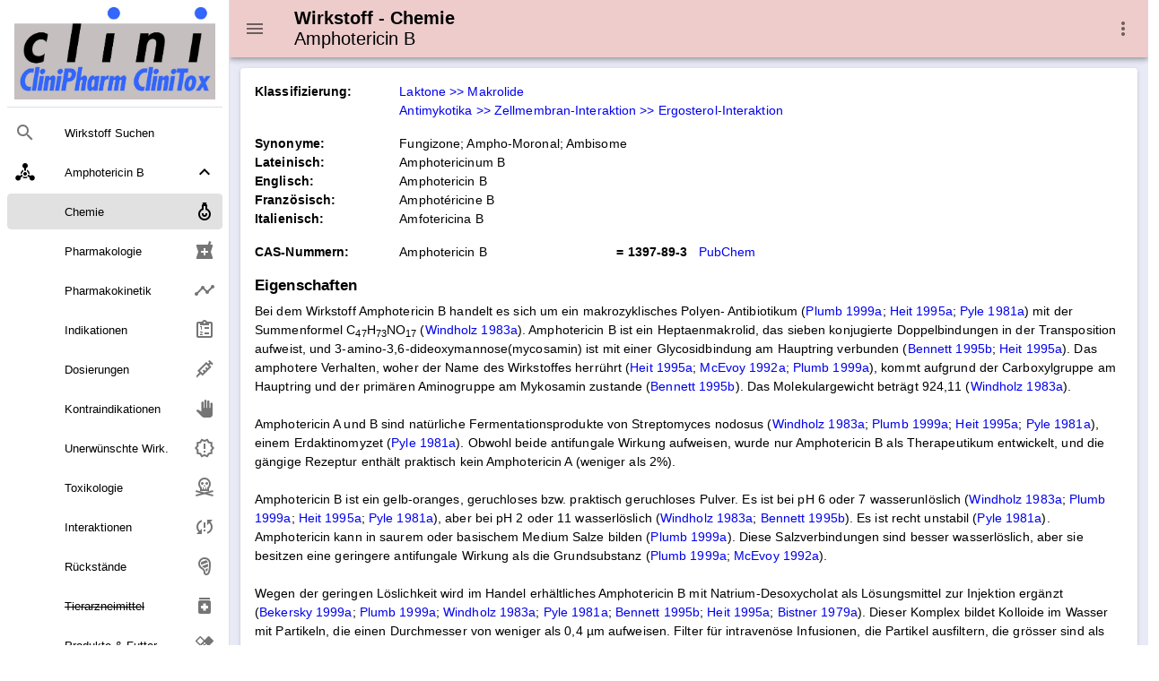

--- FILE ---
content_type: text/html
request_url: https://vptserver1.uzh.ch/Wirkstoffe/000000000139/7893_01.html
body_size: 25182
content:

<html>
<head>
    <meta charset="utf-8" />
    <meta http-equiv="X-UA-Compatible" content="IE=edge" />
    <meta name="viewport" content="width=device-width,initial-scale=1.0" />
    <meta name="version" content="3.1.1-14935067" />
    <meta name="generatedTimestamp" content="06.01.2026 13:48:39" />
    <meta name="description" content="CliniPharm Wirkstoffdaten: Wirk- und Inhaltsstoffe">

    
    <title>Wirkstoff: Amphotericin B - Chemie</title>

    <link href="https://fonts.googleapis.com/css?family=Roboto:100,300,400,500,700,900" rel="stylesheet">
    <link href="https://cdn.jsdelivr.net/npm/@mdi/font@5.x/css/materialdesignicons.min.css" rel="stylesheet">
    <link href="https://fonts.googleapis.com/css?family=Material+Icons" rel="stylesheet">
    <link href="https://cdn.jsdelivr.net/npm/vuetify@2.x/dist/vuetify.min.css" rel="stylesheet">

    <link rel="stylesheet" href="../../nowhow/nowhow-vuetify.css" />
    <link rel="icon" href="../../nowhow/favicon.ico" />
    
    <noscript><meta http-equiv="refresh" content="0;url=/php/shownojs.php?path=/Wirkstoffe/000000000139/7893_01.html"></noscript>
    <!-- Vue.js -->
    <script src="https://cdn.jsdelivr.net/npm/vue/dist/vue.js"></script>
    <script src="https://cdn.jsdelivr.net/npm/vuetify@2.x/dist/vuetify.js"></script>

    <!-- Script für Grössenanpassung von Grafiken und Tabellen in den Public-Pages (v.a. für Smartphones relevant) -->
    <script src="/javadocs/ContentResize.js"></script>
    
    <!-- Google Analytics -->
    <script async src="https://www.googletagmanager.com/gtag/js?id=UA-5235283-1"></script>
    <script>
        window.dataLayer = window.dataLayer || [];

        function gtag() { dataLayer.push(arguments); }

        gtag('js', new Date());
        gtag('config', 'UA-5235283-1');
    </script>

</head>
<body>
<div v-cloak id="app">
    <v-app id="inspire">

<v-navigation-drawer app class=".d-print-none" v-model="drawer">
    <v-list nav dense>
        <a href="../../Cms/CliniPharmTox/clinidoc.html">
            <v-list-item>
                <v-img src="../../nowhow/clinipharm_logo.jpg"></v-img>
            </v-list-item>
        </a>

        <v-divider class="my-2"></v-divider>

        <v-list-item link href="../../WirkstoffSuche/WirkstoffSuche.html">
            <v-list-item-action>
                <v-icon>mdi-magnify</v-icon>
            </v-list-item-action>
            <v-list-item-content>
                <v-list-item-title>Wirkstoff Suchen</v-list-item-title>
            </v-list-item-content>
        </v-list-item>

        <v-list-group prepend-icon="mdi-chemical-weapon" mandatory :value="true" no-action>
            <template v-slot:activator>
                <v-list-item-title v-html="'Amphotericin B'"></v-list-item-title>
            </template>
            


        <v-list-item link href="7893_01.html" :input-value="isCurrent('7893_01.html')">
            <v-list-item-content>
                <v-list-item-title v-text="'Chemie'"/>
            </v-list-item-content>
                <v-list-item-icon>
                    <v-icon v-text="'mdi-flask-round-bottom-outline'"/>
                </v-list-item-icon>
        </v-list-item>

        <v-list-item link href="7893_02.html" :input-value="isCurrent('7893_02.html')">
            <v-list-item-content>
                <v-list-item-title v-text="'Pharmakologie'"/>
            </v-list-item-content>
                <v-list-item-icon>
                    <v-icon v-text="'local_pharmacy'"/>
                </v-list-item-icon>
        </v-list-item>

        <v-list-item link href="7893_03.html" :input-value="isCurrent('7893_03.html')">
            <v-list-item-content>
                <v-list-item-title v-text="'Pharmakokinetik'"/>
            </v-list-item-content>
                <v-list-item-icon>
                    <v-icon v-text="'mdi-chart-timeline-variant'"/>
                </v-list-item-icon>
        </v-list-item>

        <v-list-item link href="7893_04.html" :input-value="isCurrent('7893_04.html')">
            <v-list-item-content>
                <v-list-item-title v-text="'Indikationen'"/>
            </v-list-item-content>
                <v-list-item-icon>
                    <v-icon v-text="'mdi-clipboard-list-outline'"/>
                </v-list-item-icon>
        </v-list-item>

        <v-list-item link href="7893_05.html" :input-value="isCurrent('7893_05.html')">
            <v-list-item-content>
                <v-list-item-title v-text="'Dosierungen'"/>
            </v-list-item-content>
                <v-list-item-icon>
                    <v-icon v-text="'mdi-needle'"/>
                </v-list-item-icon>
        </v-list-item>

        <v-list-item link href="7893_06.html" :input-value="isCurrent('7893_06.html')">
            <v-list-item-content>
                <v-list-item-title v-text="'Kontraindikationen'"/>
            </v-list-item-content>
                <v-list-item-icon>
                    <v-icon v-text="'mdi-hand-right'"/>
                </v-list-item-icon>
        </v-list-item>

        <v-list-item link href="7893_07.html" :input-value="isCurrent('7893_07.html')">
            <v-list-item-content>
                <v-list-item-title v-text="'Unerw&#xFC;nschte Wirk.'"/>
            </v-list-item-content>
                <v-list-item-icon>
                    <v-icon v-text="'mdi-alert-decagram-outline'"/>
                </v-list-item-icon>
        </v-list-item>

        <v-list-item link href="7893_08.html" :input-value="isCurrent('7893_08.html')">
            <v-list-item-content>
                <v-list-item-title v-text="'Toxikologie'"/>
            </v-list-item-content>
                <v-list-item-icon>
                    <v-icon v-text="'mdi-skull-crossbones-outline'"/>
                </v-list-item-icon>
        </v-list-item>

        <v-list-item link href="7893_09.html" :input-value="isCurrent('7893_09.html')">
            <v-list-item-content>
                <v-list-item-title v-text="'Interaktionen'"/>
            </v-list-item-content>
                <v-list-item-icon>
                    <v-icon v-text="'mdi-sync-alert'"/>
                </v-list-item-icon>
        </v-list-item>


        <v-list-item link href="../../Cms/Wirkstoffe/Rueckstaende.html" :input-value="isCurrent('../../Cms/Wirkstoffe/Rueckstaende.html')">
            <v-list-item-content>
                <v-list-item-title v-text="'R&#xFC;ckst&#xE4;nde'"/>
            </v-list-item-content>
                <v-list-item-icon>
                    <v-icon v-text="'mdi-food-steak'"/>
                </v-list-item-icon>
        </v-list-item>

            <v-list-item link href="../../Zubereitungen/000000000139/7893_99.html">
                <v-list-item-content>
                    <v-list-item-title>
                        <span style='text-decoration: line-through;'>Tierarzneimittel</span>
                    </v-list-item-title>
                </v-list-item-content>
                <v-list-item-icon>
                    <v-icon v-text="'medication'" />
                </v-list-item-icon>
            </v-list-item>

            <v-list-item link href="../../Zubereitungen/000000000139/7893_98.html">
                <v-list-item-content>
                    <v-list-item-title>
                        <span style='text-decoration: line-through;'>Produkte &#38; Futter</span>
                    </v-list-item-title>
                </v-list-item-content>
                <v-list-item-icon>
                    <v-icon v-text="'healing'" />
                </v-list-item-icon>
            </v-list-item>
        </v-list-group>
    </v-list>
</v-navigation-drawer>

<v-app-bar app class=".d-print-none" color="#EECCCC">
    <v-app-bar-nav-icon @click.stop="drawer = !drawer"></v-app-bar-nav-icon>
    <img v-if="''.length !== 0" src="../../nowhow/" class="mr-5 ml-5"/>
    <v-toolbar-title>
            <h3>
                <span class="toolbar-title">
                    <small class="subtitle">
                        <span v-html="'Wirkstoff - Chemie'"></span><br>
                        <span class="subtitle-normal" v-html="'Amphotericin B'"></span>
                    </small>
                </span>
            </h3>
    </v-toolbar-title>

    <v-spacer></v-spacer>

    <v-menu left bottom>
        <template v-slot:activator="{ on, attrs }">
            <v-btn
                icon
                v-bind="attrs"
                v-on="on">
                <v-icon>mdi-dots-vertical</v-icon>
            </v-btn>
        </template>

        <v-list>
            <v-list-item href="../../Cms/Wirkstoffe/Impressum.html">
                <v-list-item-action>
                    <v-icon>mdi-book-open-variant</v-icon>
                </v-list-item-action>
                <v-list-item-content>
                    <v-list-item-title>Impressum</v-list-item-title>
                </v-list-item-content>
            </v-list-item>
            <v-list-item href="../../Cms/CliniPharmTox/Hilfe.html">
                <v-list-item-action>
                    <v-icon>mdi-help</v-icon>
                </v-list-item-action>
                <v-list-item-content>
                    <v-list-item-title>Hilfe / Anleitung</v-list-item-title>
                </v-list-item-content>
            </v-list-item>
            <v-list-item href="javascript:print(this.document)">
                <v-list-item-action>
                    <v-icon>mdi-printer</v-icon>
                </v-list-item-action>
                <v-list-item-content>
                    <v-list-item-title>Webseite ausdrucken</v-list-item-title>
                </v-list-item-content>
            </v-list-item>
            <v-list-item href="javascript:setbookmark(location.href,document.title)">
                <v-list-item-action>
                    <v-icon>mdi-bookmark</v-icon>
                </v-list-item-action>
                <v-list-item-content>
                    <v-list-item-title>Bookmark der Webseite speichern</v-list-item-title>
                </v-list-item-content>
            </v-list-item>
            <v-list-item href="../../WirkstoffSuche/WirkstoffSuche.html">
                <v-list-item-action>
                    <v-icon>mdi-magnify</v-icon>
                </v-list-item-action>
                <v-list-item-content>
                    <v-list-item-title>Suche & Index Wirkstoffe</v-list-item-title>
                </v-list-item-content>
            </v-list-item>
            <v-list-item href="../../Cms/CliniPharmTox/Sitemap.html">
                <v-list-item-action>
                    <v-icon>mdi-sitemap</v-icon>
                </v-list-item-action>
                <v-list-item-content>
                    <v-list-item-title>Sitemap CliniPharm/CliniTox-Webserver</v-list-item-title>
                </v-list-item-content>
            </v-list-item>
            <v-list-item href="../../Index.html">
                <v-list-item-action>
                    <v-icon>mdi-home</v-icon>
                </v-list-item-action>
                <v-list-item-content>
                    <v-list-item-title>Startseite CliniPharm/CliniTox-Webserver</v-list-item-title>
                </v-list-item-content>
            </v-list-item>
            <v-list-item href="../../Cms/CliniPharmTox/Beratungsdienst.html">
                <v-list-item-action>
                    <v-icon>mdi-email</v-icon>
                </v-list-item-action>
                <v-list-item-content>
                    <v-list-item-title>Beratungsdienst: Email / Post / Telefon</v-list-item-title>
                </v-list-item-content>
            </v-list-item>
        </v-list>
    </v-menu>
</v-app-bar>
        


<v-main class="v-content accent">
    <v-row>
        <v-col>
            <v-container>
                <v-card>
                    <v-card-text>


<v-row no-gutters>
    <v-col xl="1" md="2" cols="12" class="font-weight-bold">Klassifizierung:</v-col>
    <v-col xl="11" md="10" cols="12">
        <a href="../../Wirkstoffe/WIK/WIK_G5.html#G501">Laktone >> Makrolide</a>
    </v-col>
</v-row>


        <v-row no-gutters>
            <v-col offset-xl='1' offset-md='2'>
                <a href='../../Wirkstoffe/WIK/WIP_F0.html#F00002'>
                    Antimykotika >> Zellmembran-Interaktion >> Ergosterol-Interaktion
                </a>
            </v-col>
        </v-row>

                        <v-row no-gutters class="mt-4">
                            <v-col xl="1" md="2" cols="12" class="font-weight-bold">Synonyme:</v-col>
                            <v-col xl="11" cols="12" md="10">
Fungizone; Ampho-Moronal; Ambisome                            </v-col>
                        </v-row>
                        <v-row no-gutters>
                            <v-col xl="1" md="2" cols="12" class="font-weight-bold">Lateinisch:</v-col>
                            <v-col xl="11" md="10" cols="12">
Amphotericinum B                            </v-col>
                        </v-row>
                        <v-row no-gutters>
                            <v-col xl="1" md="2" cols="12" class="font-weight-bold">Englisch:</v-col>
                            <v-col xl="11" md="10" cols="12">
Amphotericin B                            </v-col>
                        </v-row>
                        <v-row no-gutters>
                            <v-col xl="1" md="2" cols="12" class="font-weight-bold">Französisch:</v-col>
                            <v-col xl="11" md="10" cols="12">
Amphotéricine B                            </v-col>
                        </v-row>
                        <v-row no-gutters>
                            <v-col xl="1" md="2" cols="12" class="font-weight-bold">Italienisch:</v-col>
                            <v-col xl="11" md="10" cols="12">
Amfotericina B                            </v-col>
                        </v-row>



<v-row no-gutters class="mt-4">
                <v-col xl="1" lg="2" md="2" cols="12" class="font-weight-bold">CAS-Nummern:</v-col>
            <v-col xl='2' lg="3" md='4' cols='6'>
                Amphotericin B
            </v-col>
            <v-col xl='9' lg="7" md='6' cols='4'>
                <span class="font-weight-bold">= 1397-89-3</span>                    
                <a class='ml-2'
                   href="https://www.ncbi.nlm.nih.gov/pccompound?term=1397-89-3"
                   target='_blank'
                   v-text="'PubChem'">
                </a>
            </v-col>
</v-row>
                        <!-- Chemie Content -->


<v-row no-gutters class="mt-4">
    <v-col sm="12">
<h3>Eigenschaften</h3>
Bei dem Wirkstoff Amphotericin B handelt es sich um ein makrozyklisches Polyen- Antibiotikum (﻿<a href="../../Literatur/5616.html">Plumb 1999a</a>; ﻿<a href="../../Literatur/8030.html">Heit 1995a</a>; ﻿<a href="../../Literatur/8002.html">Pyle 1981a</a>) mit der Summenformel C<sub>47</sub>H<sub>73</sub>NO<sub>17</sub> (﻿<a href="../../Literatur/1930.html">Windholz 1983a</a>). Amphotericin B ist ein Heptaenmakrolid, das sieben konjugierte Doppelbindungen in der Transposition aufweist, und 3-amino-3,6-dideoxymannose(mycosamin) ist mit einer Glycosidbindung am Hauptring verbunden (﻿<a href="../../Literatur/8075.html">Bennett 1995b</a>; ﻿<a href="../../Literatur/8030.html">Heit 1995a</a>). Das amphotere Verhalten, woher der Name des Wirkstoffes herrührt (﻿<a href="../../Literatur/8030.html">Heit 1995a</a>; ﻿<a href="../../Literatur/1096.html">McEvoy 1992a</a>; ﻿<a href="../../Literatur/5616.html">Plumb 1999a</a>), kommt aufgrund der Carboxylgruppe am Hauptring und der primären Aminogruppe am Mykosamin zustande (﻿<a href="../../Literatur/8075.html">Bennett 1995b</a>). Das Molekulargewicht beträgt 924,11&#160;(﻿<a href="../../Literatur/1930.html">Windholz 1983a</a>).<br>
&#160;<br>
Amphotericin A und B sind natürliche Fermentationsprodukte von Streptomyces nodosus (﻿<a href="../../Literatur/1930.html">Windholz 1983a</a>; ﻿<a href="../../Literatur/5616.html">Plumb 1999a</a>; ﻿<a href="../../Literatur/8030.html">Heit 1995a</a>; ﻿<a href="../../Literatur/8002.html">Pyle 1981a</a>), einem Erdaktinomyzet (﻿<a href="../../Literatur/8002.html">Pyle 1981a</a>). Obwohl beide antifungale Wirkung aufweisen, wurde nur Amphotericin B als Therapeutikum entwickelt, und die gängige Rezeptur enthält praktisch kein Amphotericin A (weniger als 2%).<br>
&#160;<br>
Amphotericin B ist ein gelb-oranges, geruchloses bzw. praktisch geruchloses Pulver. Es ist bei pH 6&#160;oder 7&#160;wasserunlöslich (﻿<a href="../../Literatur/1930.html">Windholz 1983a</a>; ﻿<a href="../../Literatur/5616.html">Plumb 1999a</a>; ﻿<a href="../../Literatur/8030.html">Heit 1995a</a>; ﻿<a href="../../Literatur/8002.html">Pyle 1981a</a>), aber bei pH 2&#160;oder 11&#160;wasserlöslich (﻿<a href="../../Literatur/1930.html">Windholz 1983a</a>; ﻿<a href="../../Literatur/8075.html">Bennett 1995b</a>). Es ist recht unstabil (﻿<a href="../../Literatur/8002.html">Pyle 1981a</a>). Amphotericin kann in saurem oder basischem Medium Salze bilden (﻿<a href="../../Literatur/5616.html">Plumb 1999a</a>). Diese Salzverbindungen sind besser wasserlöslich, aber sie besitzen eine geringere antifungale Wirkung als die Grundsubstanz (﻿<a href="../../Literatur/5616.html">Plumb 1999a</a>; ﻿<a href="../../Literatur/1096.html">McEvoy 1992a</a>).<br>
&#160;<br>
Wegen der geringen Löslichkeit wird im Handel erhältliches Amphotericin B mit Natrium-Desoxycholat als Lösungsmittel zur Injektion ergänzt (﻿<a href="../../Literatur/7984.html">Bekersky 1999a</a>; ﻿<a href="../../Literatur/5616.html">Plumb 1999a</a>; ﻿<a href="../../Literatur/1930.html">Windholz 1983a</a>; ﻿<a href="../../Literatur/8002.html">Pyle 1981a</a>; ﻿<a href="../../Literatur/8075.html">Bennett 1995b</a>; ﻿<a href="../../Literatur/8030.html">Heit 1995a</a>; ﻿<a href="../../Literatur/8066.html">Bistner 1979a</a>). Dieser Komplex bildet Kolloide im Wasser mit Partikeln, die einen Durchmesser von weniger als 0,4&#160;µm aufweisen. Filter für intravenöse Infusionen, die Partikel ausfiltern, die grösser sind als 0,22&#160;µm Durchmesser, entnehmen einen grossen Anteil an Wirkstoff (﻿<a href="../../Literatur/8075.html">Bennett 1995b</a>). Bei einem pH von unter 5&#160;tendieren die kolloidalen Partikel zu koagulieren (﻿<a href="../../Literatur/1096.html">McEvoy 1992a</a>).<br>
&#160;<br>
<h4><i>Liposomales Amphotericin B</i></h4>
Bei der Lipid-Rezeptur ist Amphotericin B in kleinen, unilamellären Liposomen eingeschlossen (﻿<a href="../../Literatur/5683.html">Morant 2000a</a>; ﻿<a href="../../Literatur/7984.html">Bekersky 1999a</a>; ﻿<a href="../../Literatur/8030.html">Heit 1995a</a>). Die Bläschen haben einem Durchmesser von weniger als 100&#160;nm, dessen Lipidbilayer aus Phospholipiden, Cholesterol und Amphotericin B zusammengesetzt sind (﻿<a href="../../Literatur/7984.html">Bekersky 1999a</a>; ﻿<a href="../../Literatur/8030.html">Heit 1995a</a>). Die pharmakologischen und -kinetischen Eigenschaften von intravenös verabreichtem Liposom werden dadurch stark verändert (﻿<a href="../../Literatur/8075.html">Bennett 1995b</a>; ﻿<a href="../../Literatur/7984.html">Bekersky 1999a</a>) und die therapeutische Breite verbessert (﻿<a href="../../Literatur/7984.html">Bekersky 1999a</a>). Der dafür verantwortliche Mechanismus ist noch nicht bekannt (﻿<a href="../../Literatur/8075.html">Bennett 1995b</a>).<br>
&#160;<br>
<h3>Lagerung</h3>
Flaschen mit Pulver zur Injektion sollten im Kühlschrank (bei 2&#160;- 8°C) und vor Feuchtigkeit geschützt aufbewahrt werden (﻿<a href="../../Literatur/5616.html">Plumb 1999a</a>; ﻿<a href="../../Literatur/1096.html">McEvoy 1992a</a>). Aufbereitete Lösungen sollten in dunklen Behältern und gekühlt aufbewahrt werden, um eine Photodegradation zu verhindern (﻿<a href="../../Literatur/8030.html">Heit 1995a</a>; ﻿<a href="../../Literatur/8066.html">Bistner 1979a</a>; ﻿<a href="../../Literatur/5616.html">Plumb 1999a</a>). Die Wiederaufbereitung aus Pulver muss mit sterilem Wasser (zur Injektion) erfolgen. Keine Konservierungsstoffe zugeben (﻿<a href="../../Literatur/5616.html">Plumb 1999a</a>).<br>
&#160;<br>
<h3>Stabilität</h3>
Die Stammlösung ist, wenn sie vor Licht geschützt ist, während 24&#160;h bei Raumtemperatur stabil. Wird die Lösung im Kühlschrank (bei 2&#160;- 5°C) aufbewahrt, erfährt sie während 1&#160;Woche keinen markanten Wirkungsverlust (﻿<a href="../../Literatur/5616.html">Plumb 1999a</a>; ﻿<a href="../../Literatur/8002.html">Pyle 1981a</a>; ﻿<a href="../../Literatur/1096.html">McEvoy 1992a</a>).<br>
&#160;<br>
Nach der Verdünnung mit 5% Dextrose in Wasser (muss einen pH-Wert von über 4,3&#160;aufweisen) empfiehlt der Hersteller die Lösung zur i.v.-Injektion vor Licht zu schützen. Studien zeigen aber, dass die Wirkung unverändert bleibt, auch wenn die Lösung Licht während 8&#160;- 24&#160;h ausgesetzt ist (﻿<a href="../../Literatur/5616.html">Plumb 1999a</a>; ﻿<a href="../../Literatur/1096.html">McEvoy 1992a</a>).<br>
&#160;<br>
<h3>Aufbereitung zur Injektion</h3>
Amphotericin B ist als lyophilisiertes Pulver erhältlich. Es wird in 10&#160;ml sterilem, destilliertem Wasser aufgelöst (﻿<a href="../../Literatur/8066.html">Bistner 1979a</a>; ﻿<a href="../../Literatur/8030.html">Heit 1995a</a>; ﻿<a href="../../Literatur/8002.html">Pyle 1981a</a>), dann mit 5% Dextrose verdünnt, sodass die Endkonzentration nicht mehr als 10&#160;mg/100&#160;ml beträgt. Die gebrauchfertige Infusionslösung ist sofort zu verwenden (﻿<a href="../../Literatur/1096.html">McEvoy 1992a</a>). Der Hersteller empfiehlt, die tägliche Dosis in einer Infusion während 2&#160;- 6&#160;Stunden zu verabreichen (﻿<a href="../../Literatur/8030.html">Heit 1995a</a>). In Studien wurden signifikant kürzere Infusionen experimentell bei Hunden und Katzen durchgeführt und dabei eine gravierendere Nephrotoxizität beobachtet, wenn die Dosis als 25&#160;ml Bolusinfusion verabreicht wurde verglichen mit einer 1&#160;Liter Infusion über eine Stunde (﻿<a href="../../Literatur/8030.html">Heit 1995a</a>).<br>
&#160;<br>
<h3>Kompatibilität</h3>
Amphotericin B ist mit anderen Elektrolytlösungen, Säuren oder Konservierungsstoffen inkompatibel, da es dabei zur Ausfällung kommt (﻿<a href="../../Literatur/8002.html">Pyle 1981a</a>; ﻿<a href="../../Literatur/8066.html">Bistner 1979a</a>; ﻿<a href="../../Literatur/8030.html">Heit 1995a</a>). Falls eine Trübung der Infusionslösung erfolgt, ist diese zu verwerfen. Werden zur Verdünnung Glucose- und Sorbitlösungen verwendet, die einen pH-Wert von weniger als 4,2&#160;aufweisen, kann es zur Koagulation der kolloiden Partikel kommen (﻿<a href="../../Literatur/5683.html">Morant 2000a</a>).    </v-col>
</v-row>                    </v-card-text>
                </v-card>
            </v-container>
        </v-col>
    </v-row>
</v-main>




<v-footer class=".d-print-none" color="#EECCCC" absolute inset app>
    <v-row no-gutters>
        <v-col cols="12" class="text-center">
            <a href="../../COPYRGT.HTM">© {{ new Date().getFullYear() }}</a>
            -
            <a href="https://www.vpt.uzh.ch">Institut für Veterinärpharmakologie und ‑toxikologie</a>
            <p class="caption ml-3">Es kann keinerlei Haftung für Ansprüche übernommen werden, die aus dieser Webseite erwachsen könnten.</p>
        </v-col>
    </v-row>
</v-footer>    </v-app>
</div>
</body>

<script>
    var app = new Vue({
        el: '#app',

        data: {
            isMiniVariant: false,
            drawer: null
        },

        vuetify: new Vuetify({
            icons: {
                iconfont: 'mdi'
            },
            theme: {
                themes: {
                    light: {
                        primary: '#EE9999',
                        secondary: '#536DFE',
                        accent: '#E8EAF6'
                    }
                }
            }
        }),

        methods: {
            isCurrent: function(value) {
                return value.substring(value.lastIndexOf('/') + 1) ===
                    window.location.href.substring(window.location.href.lastIndexOf('/') + 1);
            }
        }
    })
</script>
</html>